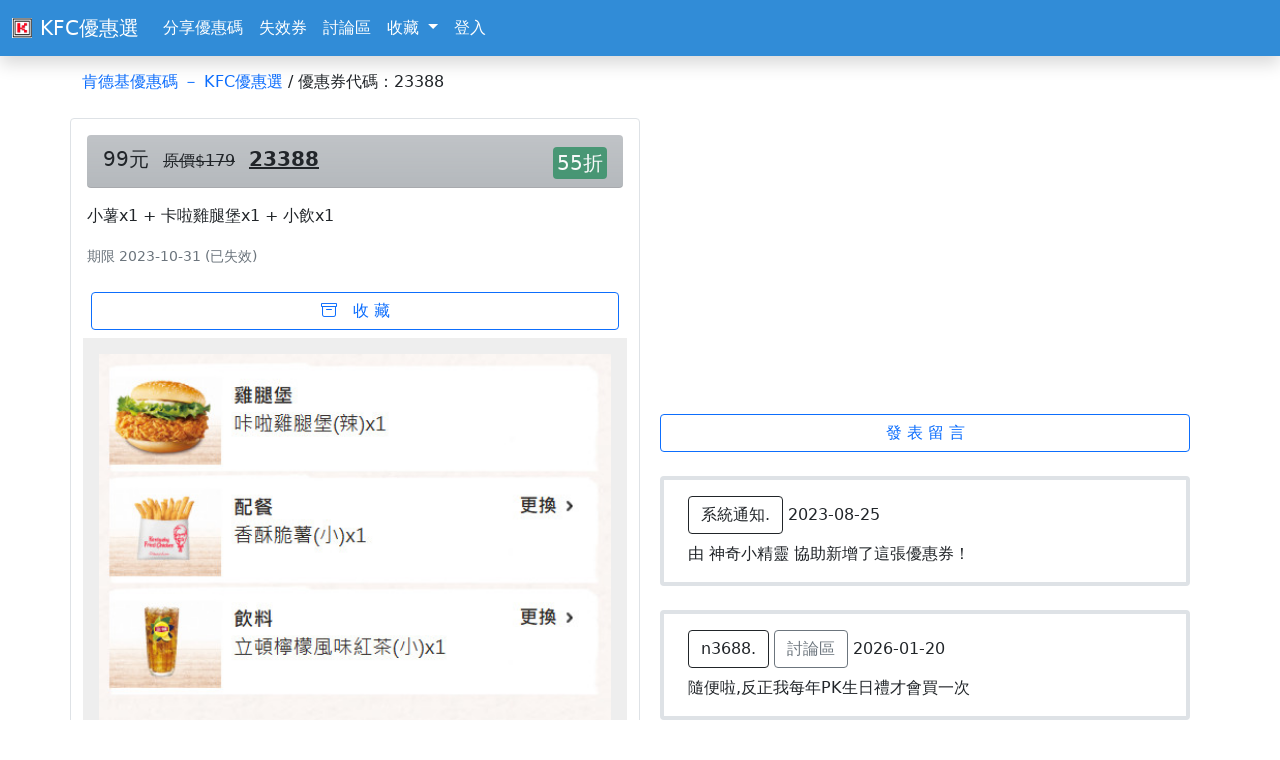

--- FILE ---
content_type: text/html; charset=UTF-8
request_url: https://kfc.izo.tw/coupons/23388
body_size: 6111
content:
<!DOCTYPE html>
<html lang="zh-TW">

<head>
    <meta charset="UTF-8">
    <meta name="viewport" content="width=device-width, initial-scale=1.0">
    <title>    優惠券代碼： 23388
 ｜ 肯德基優惠碼 － KFC優惠選</title>
    <meta http-equiv="Content-Language" content="zh-tw" />
    <meta name="author" content="iZO" />
    <meta name="description" content="    肯德基 最新優惠券代碼 23388 ， 55折 只賣 99元 !! 內容物 ..
。 KFC Coupon 優惠券代碼 最低37折起！ 過期券報給大家知，能不能用來這裡就知道！肯德基優惠選 Coupon優惠選 KFC優惠選 ptt鄉民推薦">
    <meta name="keywords"
        content="肯德基優惠,肯德基優惠券代碼,肯德基優惠券,肯德基優惠碼,KFC優惠,KFC優惠券代碼,KFC優惠券,KFC優惠碼,肯德基,優惠券代碼,優惠券,優惠碼,KFC,Coupon,肯德基優惠選,優惠選,網路優惠,優惠代碼,折扣代碼,免費優惠,折扣優惠,限時優惠,電子優惠碼,推薦,特價,禮券,即享券,菜單,價格,套餐,抵用券,兌換券,飲料,炸雞,蛋塔,快選,QuickPon,ptt,鄉民,討論區,    23388
" />
    <meta property="og:title" content="    優惠券代碼： 23388
 ｜ 肯德基優惠碼 － KFC優惠選" />
    <meta property="og:description" content="    肯德基 最新優惠券代碼 23388 ， 55折 只賣 99元 !! 內容物 ..
。 KFC Coupon 優惠碼 最低37折起！ 過期券報給大家知，能不能用來這裡就知道！肯德基優惠選 Coupon優惠選 KFC優惠選 ptt鄉民推薦" />
    <meta property="og:image" content="    https://kfc.izo.tw/img/UCZa38R.jpg
" />
    <meta property="og:site_name" content="肯德基優惠碼 － KFC優惠選" />
    <meta property="og:type" content="website" />
    <meta property="og:url" content="https://kfc.izo.tw/coupons/23388" />
    <meta itemprop="priceCurrency" content="TWD" />
        <meta name="finish-type" content="refresh" />
    <meta name="csrf-token" content="ILHV6M6kQAGTkZEQKIiPMgtneKM1wgOqDZoKyGmT" />
    <link type="image/x-icon" href="https://kfc.izo.tw/favicon.ico" rel="shortcut icon">
            <!-- Global site tag (gtag.js) - Google Analytics -->
        <script async src="https://www.googletagmanager.com/gtag/js?id=G-FVMVNTDF76"></script>
        <script>
            window.dataLayer = window.dataLayer || [];

            function gtag() {
                dataLayer.push(arguments);
            }
            gtag('js', new Date());
            gtag('config', 'G-FVMVNTDF76');
        </script>
                <script async src="https://pagead2.googlesyndication.com/pagead/js/adsbygoogle.js?client=ca-pub-8078981033820348" crossorigin="anonymous"></script>
        <link href="https://cdnjs.cloudflare.com/ajax/libs/bootstrap-icons/1.7.2/font/bootstrap-icons.min.css" rel="stylesheet"
        integrity="sha512-1fPmaHba3v4A7PaUsComSM4TBsrrRGs+/fv0vrzafQ+Rw+siILTiJa0NtFfvGeyY5E182SDTaF5PqP+XOHgJag==" crossorigin="anonymous" referrerpolicy="no-referrer" />
    <link href="https://cdnjs.cloudflare.com/ajax/libs/bootstrap/5.1.3/css/bootstrap.min.css" rel="stylesheet"
        integrity="sha512-GQGU0fMMi238uA+a/bdWJfpUGKUkBdgfFdgBm72SUQ6BeyWjoY/ton0tEjH+OSH9iP4Dfh+7HM0I9f5eR0L/4w==" crossorigin="anonymous" referrerpolicy="no-referrer" />
    <script src="https://cdnjs.cloudflare.com/ajax/libs/bootstrap/5.1.3/js/bootstrap.bundle.min.js"
        integrity="sha512-pax4MlgXjHEPfCwcJLQhigY7+N8rt6bVvWLFyUMuxShv170X53TRzGPmPkZmGBhk+jikR8WBM4yl7A9WMHHqvg==" crossorigin="anonymous" referrerpolicy="no-referrer"></script>
    <script src="https://cdnjs.cloudflare.com/ajax/libs/jquery/3.6.0/jquery.min.js" integrity="sha512-894YE6QWD5I59HgZOGReFYm4dnWc1Qt5NtvYSaNcOP+u1T9qYdvdihz0PPSiiqn/+/3e7Jo4EaG7TubfWGUrMQ=="
        crossorigin="anonymous" referrerpolicy="no-referrer"></script>
    <script src="https://cdnjs.cloudflare.com/ajax/libs/limonte-sweetalert2/11.3.0/sweetalert2.all.min.js"
        integrity="sha512-HL3ljb5fSrMMfAiRxSP+EdI/KC1kl6gVIzCV7GaJ4yFWCpnrcGxPAmytnKk9KNigFhyICxOlgD+uuaS07t7RdQ==" crossorigin="anonymous" referrerpolicy="no-referrer"></script>
    <script type="text/javascript" src="https://platform-api.sharethis.com/js/sharethis.js#property=61753eed6fc5810019e086a2&product=sticky-share-buttons" async="async"></script>
    <script>
        $(document).ready(function() {
            $('.showLoading').click(function() {
                $('#mask').show();
                $('#loading').show();
            });
            $('.showMask').click(function() {
                $('#mask').show();
            });
        });

        function hideLoading() {
            $('#mask').hide('fast');
            $('#loading').hide('fast');
        }

        function showLoading() {
            $('#mask').show();
            $('#loading').show();
        }
    </script>
        <script>
        function reply(slug, show = 'true') {
            $('#commentSlug').val(slug);
            $('#commentSlugTxt').text(slug);
            $('#commentSubmit').show();

            if (show == 'true') {
                $.ajax({
                    url: "https://kfc.izo.tw/api/comments",
                    cache: false,
                    type: 'get',
                    data: {
                        slug: slug,
                    },
                    success: function(data) {
                        if (data.length) {
                            $.each(data, function(key, value) {
                                $('#comments').append(commentItem(value));
                            })
                            $('#comments').append("<hr>");
                        }
                        $('#loading').hide('fast');
                        $('#commentForm').show('fast');
                    },
                    complete: function(XMLHttpRequest, textStatus) {
                        // if(XMLHttpRequest.status == 401){
                        //     $(window).attr('location','/login');
                        // }
                    },
                });
            } else {
                $('#loading').hide();
                $('#commentForm').show('fast');
            }
        }

        function commentItem(data) {
            let newItem =
                `<div class="comment row mb-2 mb-sm-1">
            <div class="col" style="word-break: break-all;">
                <span class="pe-1 text-decoration-underline">${data.name}</span><span class="pe-1" style="font-size:10px">　${data.created_at}</span>
                <a class="pe-1 text-decoration-none ${data.tag_css}" style="font-size:10px">${data.tag_name}</a>
                <span style="font-size:14px">${data.content}</span>
            </div>

        </div>`;
            return newItem;
        }

        $(document).ready(function() {
            $('#mask').hide();
            $('#commentMsg').hide();

            $('#commentFormCls').click(function() {
                commentFormHide();
            });

            $('#mask').click(function() {
                commentFormHide();
            });

            $("#content").keyup(function() {
                if ($('#content').val().includes('不')) {
                    $('#use_false').prop('checked', true);
                } else if ($('#content').val().includes('可')) {
                    $('#use_true').prop('checked', true);
                }
            });

            $('#commentSubmit').click(function(e) {
                let content = $('#content').val();
                if (content.indexOf("櫃") == -1 && $('input[name=useTag]:checked').val() == 'use_false') {
                    Swal.fire({
                        icon: 'warning',
                        title: '錯誤',
                        html: '僅限回報臨櫃點餐，請符合留言規範。',
                        showConfirmButton: false,
                        showCancelButton: true,
                        // confirmButtonText: '留言',
                        cancelButtonText: '取消'
                    }).then((result) => {
                        if (result.isConfirmed) {
                            handleCommentSubmit()
                        }
                        return;
                    })
                } else {
                    handleCommentSubmit();
                    return;
                }
            })
        });

        function handleCommentSubmit() {
            $('#commentSubmit').hide();
            let content = $('#content').val();
            let tag = $('input[name=useTag]:checked').val();
            let slug = $("#commentSlug").val();
            if (content.length < 3 || content.length > 40) {
                $('#commentMsg').show().text('內容異常！');
                $('#commentSubmit').show();
                return;
            }

            $.ajax({
                url: "https://kfc.izo.tw/api/comments",
                headers: {
                    'X-CSRF-TOKEN': $('meta[name="csrf-token"]').attr('content')
                },
                cache: false,
                type: 'post',
                data: {
                    slug: slug,
                    tag: tag,
                    content: content,
                },
                success: function(data) {
                    if (data.success) {
                        $('#commentMsg').show().text('留言成功！');
                        if ($('meta[name="finish-type"]').attr('content') == 'refresh') {
                            $('#loading').show();
                            location.reload();
                        }
                        setTimeout(function() {
                            $('#commentMsg').fadeOut('fast');
                        }, 3000);
                    }
                },
                complete: function(XMLHttpRequest, textStatus) {
                    //$('#commentSubmit').hide();
                },
            });
        }

        function commentFormHide() {
            $('#commentForm').slideUp('fast', function() {
                $('#mask').hide();
                $("#commentSlug").val('');
                $("#reply").prop("checked", true);
                $("#content").val('');
                $('#commentMsg').hide();
                $('#comments').text("");
            });
        }
    </script>
    
    <script src="https://unpkg.com/lazyload@2.0.0-rc.2/lazyload.js"></script>
    <script src="/js/jquery.mobile.custom.min.js?v=1"></script>
    <script>
        $(document).ready(function() {
            $('a[href^="#"]').on('click', function() {
                var target = $(this.hash)
                $('html,body').animate({
                    scrollTop: target.offset().top - 200
                });
            });
            $('#viewDiv').one('vmouseover',
                function() {
                    $.ajax({
                        url: "https://kfc.izo.tw/coupons/view-count",
                        type: 'get',
                        data: {
                            slug: '23388',
                            ip: '18.118.13.68',
                        },
                    });
                });
        });

        function collect(slug) {
                            $(window).attr('location', '/login');
                    }
    </script>
        <style>
        .dropdown-submenu {
            position: relative;
        }

        .dropdown-submenu .dropdown-menu {
            top: 0;
            left: 100%;
            margin-top: -1px;
        }

        .navbar-nav li:hover>ul.dropdown-menu {
            display: block;
        }

        .sharethis-inline-reaction-buttons .st-last {
            display: none !important;
        }
    </style>
</head>

<body style="padding-top: 70px;">
    <nav class="navbar navbar-expand-lg navbar-light fixed-top shadow" style="background-color: #318cd7;">
    <div class="container-fluid">
        <a class="navbar-brand showLoading text-white" href="/"><img class="me-2 mb-1" src="https://kfc.izo.tw/icon.png" width="20px">KFC優惠選</a>
        <button class="navbar-toggler" data-bs-toggle="collapse" data-bs-target="#navbarSupportedContent" type="button" aria-controls="navbarSupportedContent" aria-expanded="false"
            aria-label="Toggle navigation">
            <span class="navbar-toggler-icon"></span>
        </button>
        <div class="collapse navbar-collapse" id="navbarSupportedContent">
            <ul class="navbar-nav me-auto mb-2 mb-lg-0">
                <li class="nav-item">
                    <a class="nav-link text-white showLoading" href="https://kfc.izo.tw/coupons/create">分享優惠碼</a>
                </li>
                <li class="nav-item">
                    <a class="nav-link text-white showLoading" href="https://kfc.izo.tw/coupons/expired">失效券</a>
                </li>
                <li class="nav-item">
                    <a class="nav-link text-white showLoading" href="https://kfc.izo.tw/chat/1">討論區</a>
                </li>
                <li class="nav-item dropdown">
                    <a class="nav-link text-white dropdown-toggle" id="navbarDropdown" data-bs-toggle="dropdown" href="#" role="button" aria-expanded="false">
                        收藏
                    </a>
                    <ul class="dropdown-menu" aria-labelledby="navbarDropdown">
                        <li><a class="dropdown-item showLoading" href="https://kfc.izo.tw/collect/rank">收藏榜</a></li>
                        <li>
                            <hr class="dropdown-divider">
                        </li>
                        <li><a class="dropdown-item showLoading" href="https://kfc.izo.tw/collect">我的收藏</a></li>
                    </ul>
                </li>
                
                                                                    <li class="nav-item">
                        <a class="nav-link text-white showLoading" href="/login">登入</a>
                    </li>
                            </ul>
        </div>
    </div>
</nav>
        <div id="viewDiv">
        <div class="container">
                        <div class="title mb-4">
    <a href="/" class="text-decoration-none">肯德基優惠碼 － KFC優惠選</a> / 優惠券代碼：23388
</div>
            <div class="row justify-content-center">
                <div class="col-md-6 col-sm-12 pb-3 border rounded">
                    <div class="card-body px-1">
                        <div class="card-header rounded bg-secondary bg-gradient mb-3" style="--bs-bg-opacity: .5;">
                            <h5 class="mt-1 mb-2">
                                
                                <span class="me-2 user-select-none">99元</span>
                                <span class="me-2 fs-6 text-decoration-line-through">原價$179</span>
                                <span class="fw-bold text-decoration-underline" title="肯德基優惠券代碼" aria-label="優惠券代碼23388">23388</span>

                                                                        <span class="rounded float-end bg-success text-light p-1 user-select-none" style="--bs-bg-opacity: .7;" title="優惠券折扣">
                                                                        55折
                                </span>
                            </h5>
                        </div>

                        <div class="card-text mb-3 user-select-none">
                                                        小薯x1 + 卡啦雞腿堡x1 + 小飲x1
                        </div>
                        <div class="card-text user-select-none">
                            <small class="text-muted">
                                期限 2023-10-31 (已失效)
                            </small>
                        </div>
                    </div>
                                        <div class="row my-2 mx-2">
                        <a class="btn btn-outline-primary showMask" href="javascript:void(0)" onclick="collect('23388','false')"><i class="bi bi-archive collectItem"
                                data-collect-slug="23388"></i>　收 藏</a>
                        <a class="btn btn-outline-primary d-md-none d-sm-block mt-2" href="#commentDiv"><i class="bi "></i><i class="bi bi-chat-square-text"></i>　留 言　(0)</a>
                    </div>
                    <div class="sharethis-inline-reaction-buttons"></div>
                    <div class="w-100 p-3" style="background-color: #eee;">
                        <img class="lazyload card-img-bottom mx-auto d-block" data-src="https://kfc.izo.tw/img/UCZa38R.jpg" alt="領取肯德基免費優惠券代碼推薦折扣代碼23388">
                    </div>
                </div>
                <div class="col-md-6 col-sm-12" id="commentDiv">
                    <div class="row my-2">
                        <script async src="https://pagead2.googlesyndication.com/pagead/js/adsbygoogle.js?client=ca-pub-8078981033820348" crossorigin="anonymous"></script> <!-- KFC-TOP --> <ins class="adsbygoogle" data-ad-client="ca-pub-8078981033820348" data-ad-slot="9274099060" data-ad-format="auto"
                            data-full-width-responsive="true" style="display:block"></ins>
                        <script>
                            (adsbygoogle = window.adsbygoogle || []).push({});
                        </script>
                    </div>
                    <div class="row mb-4 mx-2">
                        <a class="btn btn-outline-primary showMask" id="commentBtn" href="#commentBtn" onclick="reply('23388','false')">發 表 留 言</a>
                    </div>
                                            <div class="row justify-content-center my-4 mx-2">
                            <div class="col py-3 px-4 border border-4 rounded">
                                <a class="text-decoration-none btn btn-outline-dark">系統通知.</a>
                                                                                                2023-08-25
                                <div class="mt-2">
                                    由 神奇小精靈 協助新增了這張優惠券！
                                </div>
                            </div>
                        </div>
                                            <div class="row justify-content-center my-4 mx-2">
                            <div class="col py-3 px-4 border border-4 rounded">
                                <a class="text-decoration-none btn btn-outline-dark">n3688.</a>
                                                                    <a class="text-decoration-none btn btn-outline-secondary" href="https://kfc.izo.tw/chat/1">討論區</a>
                                                                                                2026-01-20
                                <div class="mt-2">
                                    隨便啦,反正我每年PK生日禮才會買一次
                                </div>
                            </div>
                        </div>
                                            <div class="row justify-content-center my-4 mx-2">
                            <div class="col py-3 px-4 border border-4 rounded">
                                <a class="text-decoration-none btn btn-outline-dark">jerryx35.</a>
                                                                    <a class="text-decoration-none btn btn-outline-secondary" href="https://kfc.izo.tw/chat/1">討論區</a>
                                                                                                2026-01-20
                                <div class="mt-2">
                                    還我莎莎卷
                                </div>
                            </div>
                        </div>
                                            <div class="row justify-content-center my-4 mx-2">
                            <div class="col py-3 px-4 border border-4 rounded">
                                <a class="text-decoration-none btn btn-outline-dark">hatchet.</a>
                                                                    <a class="text-decoration-none btn btn-outline-secondary" href="https://kfc.izo.tw/chat/1">討論區</a>
                                                                                                2026-01-20
                                <div class="mt-2">
                                    沒差，現在都吃三商炸雞七塊199
                                </div>
                            </div>
                        </div>
                                            <div class="row justify-content-center my-4 mx-2">
                            <div class="col py-3 px-4 border border-4 rounded">
                                <a class="text-decoration-none btn btn-outline-dark">beast1969.</a>
                                                                    <a class="text-decoration-none btn btn-outline-secondary" href="https://kfc.izo.tw/chat/1">討論區</a>
                                                                                                2026-01-20
                                <div class="mt-2">
                                    乾 薯條還能漲
                                </div>
                            </div>
                        </div>
                                            <div class="row justify-content-center my-4 mx-2">
                            <div class="col py-3 px-4 border border-4 rounded">
                                <a class="text-decoration-none btn btn-outline-dark">hsuanYue.</a>
                                                                    <a class="text-decoration-none btn btn-outline-secondary" href="https://kfc.izo.tw/chat/1">討論區</a>
                                                                                                2026-01-20
                                <div class="mt-2">
                                    只買優惠的
                                </div>
                            </div>
                        </div>
                                    </div>
            </div>
        </div>
        <div class="container position-fixed top-50 start-50 translate-middle" id="commentForm" style="z-index:2; display:none;">
    <div class="row border mx-sm-1 mx-md-3 p-sm-3 p-2 bg-light">
        <div class="alert alert-success" id="commentMsg"></div>
        <div id="comments"> </div>
        <div class="col-12 mb-2 px-2">
            <i class="bi bi-x-circle float-end" id="commentFormCls"></i>
            <input class="d-none" id="commentSlug" name="commentSlug" type="text" disabled readonly>
            <div class="mb-2 fw-bold">在　優惠碼<span id="commentSlugTxt"></span>　發表</div>
            <div class="form-check form-check-inline">
                <input class="form-check-input" id="reply" name="useTag" type="radio" value="reply" checked>
                <label class="form-check-label" for="reply">
                    一般留言
                </label>
            </div>
            <div class="form-check form-check-inline">
                <input class="form-check-input" id="use_false" name="useTag" type="radio" value="use_false">
                <label class="form-check-label" for="use_false">
                    @不可使用
                </label>
            </div>
            <div class="form-check form-check-inline">
                <input class="form-check-input" id="use_true" name="useTag" type="radio" value="use_true">
                <label class="form-check-label" for="use_true">
                    @可以使用
                </label>
            </div>
        </div>
        <textarea class="form-control mb-2 fp-3" id="content" rows="2" maxlength="40" placeholder="注意：僅限回報臨櫃點餐，網路及自助點餐到期日後均會無法使用。EX: 台中文心臨櫃可用 (最多30字)"></textarea>
                    <a class="btn btn-primary showLoading" href="/login">登入</a>
            </div>
</div>


    </div>
    <div class="text-center my-4">肯德基 2026年1月 最新優惠券代碼 🛠 本站由 PTT鄉民 x <a class="text-decoration-none" href="https://izo.tw" target="_blank">iZO手札</a> 建置</div>
    <div class="position-fixed top-0 start-0 vw-100 vh-100 bg-secondary" id="mask" style="--bs-bg-opacity: .6; z-index:1; display: none;"></div>
    <div class="position-fixed top-50 start-50 translate-middle" id="loading" style="z-index:2; display: none;">
        <div class="spinner-border text-primary p-2" style="width: 3rem; height: 3rem; "><span class="sr-only">Loading..</span></div>
    </div>
    <div class="sharethis-sticky-share-buttons"></div>
        <script>
        $("img.lazyload").lazyload();
    </script>
<script defer src="https://static.cloudflareinsights.com/beacon.min.js/vcd15cbe7772f49c399c6a5babf22c1241717689176015" integrity="sha512-ZpsOmlRQV6y907TI0dKBHq9Md29nnaEIPlkf84rnaERnq6zvWvPUqr2ft8M1aS28oN72PdrCzSjY4U6VaAw1EQ==" data-cf-beacon='{"version":"2024.11.0","token":"6e0223ef820b4bcdaeac0e74a19d53b9","r":1,"server_timing":{"name":{"cfCacheStatus":true,"cfEdge":true,"cfExtPri":true,"cfL4":true,"cfOrigin":true,"cfSpeedBrain":true},"location_startswith":null}}' crossorigin="anonymous"></script>
</body>

</html>


--- FILE ---
content_type: text/html; charset=utf-8
request_url: https://www.google.com/recaptcha/api2/aframe
body_size: 250
content:
<!DOCTYPE HTML><html><head><meta http-equiv="content-type" content="text/html; charset=UTF-8"></head><body><script nonce="E8Hij0gSBfrmLKwGVO7tHQ">/** Anti-fraud and anti-abuse applications only. See google.com/recaptcha */ try{var clients={'sodar':'https://pagead2.googlesyndication.com/pagead/sodar?'};window.addEventListener("message",function(a){try{if(a.source===window.parent){var b=JSON.parse(a.data);var c=clients[b['id']];if(c){var d=document.createElement('img');d.src=c+b['params']+'&rc='+(localStorage.getItem("rc::a")?sessionStorage.getItem("rc::b"):"");window.document.body.appendChild(d);sessionStorage.setItem("rc::e",parseInt(sessionStorage.getItem("rc::e")||0)+1);localStorage.setItem("rc::h",'1768921363903');}}}catch(b){}});window.parent.postMessage("_grecaptcha_ready", "*");}catch(b){}</script></body></html>

--- FILE ---
content_type: application/javascript; charset=utf-8
request_url: https://kfc.izo.tw/js/jquery.mobile.custom.min.js?v=1
body_size: 1510
content:
/*! jQuery Mobile v1.5.0-alpha.1 | Copyright jQuery Foundation, Inc. | jquery.org/license */

!function(t,e,n){"function"==typeof define&&define.amd?define(["jquery"],function(a){return n(a,t,e),a.mobile}):n(t.jQuery,t,e)}(this,document,function(t,e,n,a){!function(e){"function"==typeof define&&define.amd?define("vmouse",["jquery"],e):e(t)}(function(t){function e(t){for(;t&&void 0!==t.originalEvent;)t=t.originalEvent;return t}function o(n,o){var i,u,r,c,s,h,d,l,f,v=n.type;if(n=t.Event(n),n.type=o,i=n.originalEvent,u=E,v.search(/^(mouse|click)/)>-1&&(u=I),i)for(d=u.length;d;)c=u[--d],n[c]=i[c];if(v.search(/mouse(down|up)|click/)>-1&&!n.which&&(n.which=1),-1!==v.search(/^touch/)&&(r=e(i),v=r.touches,s=r.changedTouches,h=v&&v.length?v[0]:s&&s.length?s[0]:a))for(l=0,f=X.length;l<f;l++)c=X[l],n[c]=h[c];return n}function i(e){for(var n,a,o={};e;){n=t.data(e,w);for(a in n)n[a]&&(o[a]=o.hasVirtualBinding=!0);e=e.parentNode}return o}function u(e,n){for(var a;e;){if((a=t.data(e,w))&&(!n||a[n]))return e;e=e.parentNode}return null}function r(){H=!1}function c(){H=!0}function s(){z=0,S.length=0,q=!1,c()}function h(){r()}function d(){x&&(clearTimeout(x),x=0)}function l(){d(),x=setTimeout(function(){x=0,s()},t.vmouse.resetTimerDuration)}function f(e,n,a){var i;return(a&&a[e]||!a&&u(n.target,e))&&(i=o(n,e),t(n.target).trigger(i)),i}function v(e){var n,a=t.data(e.target,P);"click"===e.type&&"touchstart"===t.data(e.target,"lastTouchType")&&setTimeout(function(){"touchstart"===t.data(e.target,"lastTouchType")&&(s(),delete t.data(e.target).lastTouchType,v(e))},t.vmouse.maximumTimeBetweenTouches),q||z&&z===a||(n=f("v"+e.type,e))&&(n.isDefaultPrevented()&&e.preventDefault(),n.isPropagationStopped()&&e.stopPropagation(),n.isImmediatePropagationStopped()&&e.stopImmediatePropagation())}function m(n){var a,o,u,r=e(n).touches;r&&1===r.length&&(a=n.target,o=i(a),t.data(n.target,"lastTouchType",n.type),o.hasVirtualBinding&&(z=Q++,t.data(a,P,z),d(),h(),N=!1,u=e(n).touches[0],K=u.pageX,j=u.pageY,f("vmouseover",n,o),f("vmousedown",n,o)))}function p(e){H||(N||f("vmousecancel",e,i(e.target)),t.data(e.target,"lastTouchType",e.type),N=!0,l())}function g(n){if(!H){var a=e(n).touches[0],o=N,u=t.vmouse.moveDistanceThreshold,r=i(n.target);t.data(n.target,"lastTouchType",n.type),N=N||Math.abs(a.pageX-K)>u||Math.abs(a.pageY-j)>u,N&&!o&&f("vmousecancel",n,r),f("vmousemove",n,r),l()}}function T(n){if(!H&&t.data(n.target,"lastTouchType")!==a){c(),delete t.data(n.target).lastTouchType;var o,u,r=i(n.target);f("vmouseup",n,r),N||(o=f("vclick",n,r))&&o.isDefaultPrevented()&&(u=e(n).changedTouches[0],S.push({touchID:z,x:u.clientX,y:u.clientY}),q=!0),f("vmouseout",n,r),N=!1,l()}}function y(e){var n,a=t.data(e,w);if(a)for(n in a)if(a[n])return!0;return!1}function b(){}var D,k,w="virtualMouseBindings",P="virtualTouchID",X="clientX clientY pageX pageY screenX screenY".split(" "),Y="vmouseover vmousedown vmousemove vmouseup vclick vmouseout vmousecancel".split(" "),E="altKey bubbles cancelable ctrlKey currentTarget detail eventPhase metaKey relatedTarget shiftKey target timeStamp view which".split(" "),B=t.event.mouseHooks?t.event.mouseHooks.props:[],I=E.concat(B),M={},x=0,K=0,j=0,N=!1,S=[],q=!1,H=!1,L="addEventListener"in n,V=t(n),Q=1,z=0;for(t.vmouse={moveDistanceThreshold:10,clickDistanceThreshold:10,resetTimerDuration:1500,maximumTimeBetweenTouches:100},k=0;k<Y.length;k++)t.event.special[Y[k]]=function(e){var n=e.substr(1);return{setup:function(){y(this)||t.data(this,w,{}),t.data(this,w)[e]=!0,M[e]=(M[e]||0)+1,1===M[e]&&V.bind(n,v),t(this).bind(n,b),L&&(M.touchstart=(M.touchstart||0)+1,1===M.touchstart&&V.bind("touchstart",m).bind("touchend",T).bind("touchmove",g).bind("scroll",p))},teardown:function(){--M[e],M[e]||V.unbind(n,v),L&&(--M.touchstart||V.unbind("touchstart",m).unbind("touchmove",g).unbind("touchend",T).unbind("scroll",p));var a=t(this),o=t.data(this,w);o&&(o[e]=!1),a.unbind(n,b),y(this)||a.removeData(w)}}}(Y[k]);L&&n.addEventListener("click",function(e){var n,a,o,i,u,r=S.length,c=e.target;if(r)for(n=e.clientX,a=e.clientY,D=t.vmouse.clickDistanceThreshold,o=c;o;){for(i=0;i<r;i++)if(u=S[i],0,o===c&&Math.abs(u.x-n)<D&&Math.abs(u.y-a)<D||t.data(o,P)===u.touchID)return e.preventDefault(),void e.stopPropagation();o=o.parentNode}},!0)})});